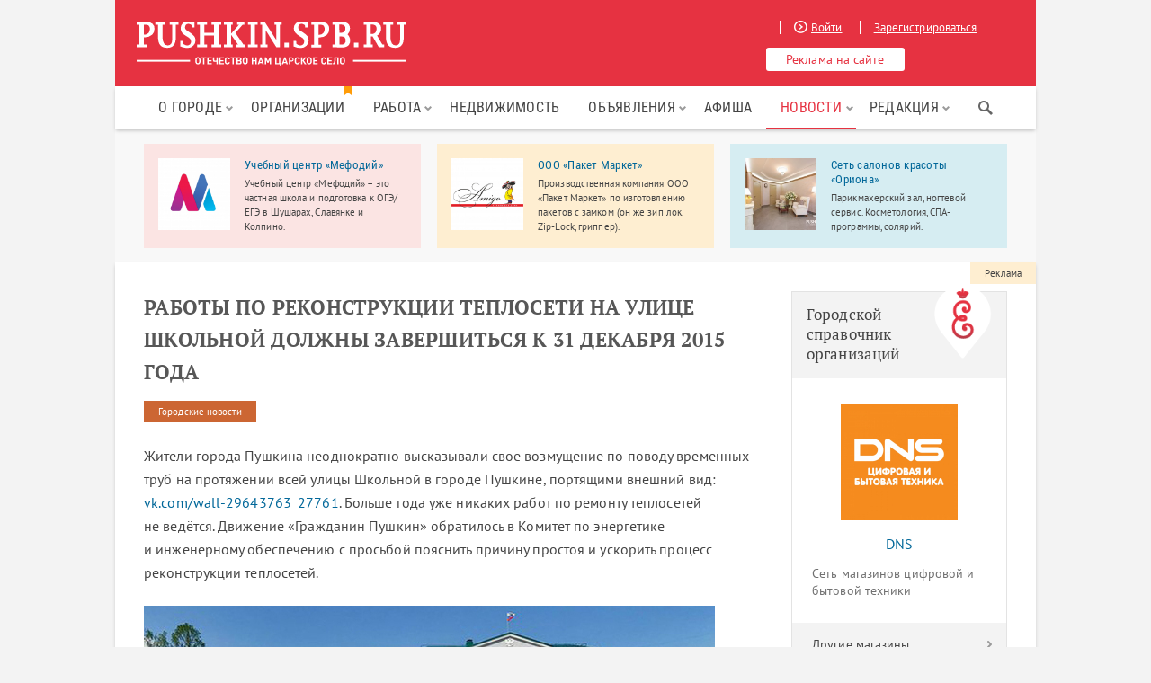

--- FILE ---
content_type: text/html; charset=utf-8
request_url: https://www.google.com/recaptcha/api2/anchor?ar=1&k=6Ld3_SgeAAAAAJlzJ2Nc_sC5qH9d6706BRuzftuV&co=aHR0cHM6Ly9wdXNoa2luLnNwYi5ydTo0NDM.&hl=ru&v=PoyoqOPhxBO7pBk68S4YbpHZ&size=normal&anchor-ms=20000&execute-ms=30000&cb=8njdeg220y3n
body_size: 49422
content:
<!DOCTYPE HTML><html dir="ltr" lang="ru"><head><meta http-equiv="Content-Type" content="text/html; charset=UTF-8">
<meta http-equiv="X-UA-Compatible" content="IE=edge">
<title>reCAPTCHA</title>
<style type="text/css">
/* cyrillic-ext */
@font-face {
  font-family: 'Roboto';
  font-style: normal;
  font-weight: 400;
  font-stretch: 100%;
  src: url(//fonts.gstatic.com/s/roboto/v48/KFO7CnqEu92Fr1ME7kSn66aGLdTylUAMa3GUBHMdazTgWw.woff2) format('woff2');
  unicode-range: U+0460-052F, U+1C80-1C8A, U+20B4, U+2DE0-2DFF, U+A640-A69F, U+FE2E-FE2F;
}
/* cyrillic */
@font-face {
  font-family: 'Roboto';
  font-style: normal;
  font-weight: 400;
  font-stretch: 100%;
  src: url(//fonts.gstatic.com/s/roboto/v48/KFO7CnqEu92Fr1ME7kSn66aGLdTylUAMa3iUBHMdazTgWw.woff2) format('woff2');
  unicode-range: U+0301, U+0400-045F, U+0490-0491, U+04B0-04B1, U+2116;
}
/* greek-ext */
@font-face {
  font-family: 'Roboto';
  font-style: normal;
  font-weight: 400;
  font-stretch: 100%;
  src: url(//fonts.gstatic.com/s/roboto/v48/KFO7CnqEu92Fr1ME7kSn66aGLdTylUAMa3CUBHMdazTgWw.woff2) format('woff2');
  unicode-range: U+1F00-1FFF;
}
/* greek */
@font-face {
  font-family: 'Roboto';
  font-style: normal;
  font-weight: 400;
  font-stretch: 100%;
  src: url(//fonts.gstatic.com/s/roboto/v48/KFO7CnqEu92Fr1ME7kSn66aGLdTylUAMa3-UBHMdazTgWw.woff2) format('woff2');
  unicode-range: U+0370-0377, U+037A-037F, U+0384-038A, U+038C, U+038E-03A1, U+03A3-03FF;
}
/* math */
@font-face {
  font-family: 'Roboto';
  font-style: normal;
  font-weight: 400;
  font-stretch: 100%;
  src: url(//fonts.gstatic.com/s/roboto/v48/KFO7CnqEu92Fr1ME7kSn66aGLdTylUAMawCUBHMdazTgWw.woff2) format('woff2');
  unicode-range: U+0302-0303, U+0305, U+0307-0308, U+0310, U+0312, U+0315, U+031A, U+0326-0327, U+032C, U+032F-0330, U+0332-0333, U+0338, U+033A, U+0346, U+034D, U+0391-03A1, U+03A3-03A9, U+03B1-03C9, U+03D1, U+03D5-03D6, U+03F0-03F1, U+03F4-03F5, U+2016-2017, U+2034-2038, U+203C, U+2040, U+2043, U+2047, U+2050, U+2057, U+205F, U+2070-2071, U+2074-208E, U+2090-209C, U+20D0-20DC, U+20E1, U+20E5-20EF, U+2100-2112, U+2114-2115, U+2117-2121, U+2123-214F, U+2190, U+2192, U+2194-21AE, U+21B0-21E5, U+21F1-21F2, U+21F4-2211, U+2213-2214, U+2216-22FF, U+2308-230B, U+2310, U+2319, U+231C-2321, U+2336-237A, U+237C, U+2395, U+239B-23B7, U+23D0, U+23DC-23E1, U+2474-2475, U+25AF, U+25B3, U+25B7, U+25BD, U+25C1, U+25CA, U+25CC, U+25FB, U+266D-266F, U+27C0-27FF, U+2900-2AFF, U+2B0E-2B11, U+2B30-2B4C, U+2BFE, U+3030, U+FF5B, U+FF5D, U+1D400-1D7FF, U+1EE00-1EEFF;
}
/* symbols */
@font-face {
  font-family: 'Roboto';
  font-style: normal;
  font-weight: 400;
  font-stretch: 100%;
  src: url(//fonts.gstatic.com/s/roboto/v48/KFO7CnqEu92Fr1ME7kSn66aGLdTylUAMaxKUBHMdazTgWw.woff2) format('woff2');
  unicode-range: U+0001-000C, U+000E-001F, U+007F-009F, U+20DD-20E0, U+20E2-20E4, U+2150-218F, U+2190, U+2192, U+2194-2199, U+21AF, U+21E6-21F0, U+21F3, U+2218-2219, U+2299, U+22C4-22C6, U+2300-243F, U+2440-244A, U+2460-24FF, U+25A0-27BF, U+2800-28FF, U+2921-2922, U+2981, U+29BF, U+29EB, U+2B00-2BFF, U+4DC0-4DFF, U+FFF9-FFFB, U+10140-1018E, U+10190-1019C, U+101A0, U+101D0-101FD, U+102E0-102FB, U+10E60-10E7E, U+1D2C0-1D2D3, U+1D2E0-1D37F, U+1F000-1F0FF, U+1F100-1F1AD, U+1F1E6-1F1FF, U+1F30D-1F30F, U+1F315, U+1F31C, U+1F31E, U+1F320-1F32C, U+1F336, U+1F378, U+1F37D, U+1F382, U+1F393-1F39F, U+1F3A7-1F3A8, U+1F3AC-1F3AF, U+1F3C2, U+1F3C4-1F3C6, U+1F3CA-1F3CE, U+1F3D4-1F3E0, U+1F3ED, U+1F3F1-1F3F3, U+1F3F5-1F3F7, U+1F408, U+1F415, U+1F41F, U+1F426, U+1F43F, U+1F441-1F442, U+1F444, U+1F446-1F449, U+1F44C-1F44E, U+1F453, U+1F46A, U+1F47D, U+1F4A3, U+1F4B0, U+1F4B3, U+1F4B9, U+1F4BB, U+1F4BF, U+1F4C8-1F4CB, U+1F4D6, U+1F4DA, U+1F4DF, U+1F4E3-1F4E6, U+1F4EA-1F4ED, U+1F4F7, U+1F4F9-1F4FB, U+1F4FD-1F4FE, U+1F503, U+1F507-1F50B, U+1F50D, U+1F512-1F513, U+1F53E-1F54A, U+1F54F-1F5FA, U+1F610, U+1F650-1F67F, U+1F687, U+1F68D, U+1F691, U+1F694, U+1F698, U+1F6AD, U+1F6B2, U+1F6B9-1F6BA, U+1F6BC, U+1F6C6-1F6CF, U+1F6D3-1F6D7, U+1F6E0-1F6EA, U+1F6F0-1F6F3, U+1F6F7-1F6FC, U+1F700-1F7FF, U+1F800-1F80B, U+1F810-1F847, U+1F850-1F859, U+1F860-1F887, U+1F890-1F8AD, U+1F8B0-1F8BB, U+1F8C0-1F8C1, U+1F900-1F90B, U+1F93B, U+1F946, U+1F984, U+1F996, U+1F9E9, U+1FA00-1FA6F, U+1FA70-1FA7C, U+1FA80-1FA89, U+1FA8F-1FAC6, U+1FACE-1FADC, U+1FADF-1FAE9, U+1FAF0-1FAF8, U+1FB00-1FBFF;
}
/* vietnamese */
@font-face {
  font-family: 'Roboto';
  font-style: normal;
  font-weight: 400;
  font-stretch: 100%;
  src: url(//fonts.gstatic.com/s/roboto/v48/KFO7CnqEu92Fr1ME7kSn66aGLdTylUAMa3OUBHMdazTgWw.woff2) format('woff2');
  unicode-range: U+0102-0103, U+0110-0111, U+0128-0129, U+0168-0169, U+01A0-01A1, U+01AF-01B0, U+0300-0301, U+0303-0304, U+0308-0309, U+0323, U+0329, U+1EA0-1EF9, U+20AB;
}
/* latin-ext */
@font-face {
  font-family: 'Roboto';
  font-style: normal;
  font-weight: 400;
  font-stretch: 100%;
  src: url(//fonts.gstatic.com/s/roboto/v48/KFO7CnqEu92Fr1ME7kSn66aGLdTylUAMa3KUBHMdazTgWw.woff2) format('woff2');
  unicode-range: U+0100-02BA, U+02BD-02C5, U+02C7-02CC, U+02CE-02D7, U+02DD-02FF, U+0304, U+0308, U+0329, U+1D00-1DBF, U+1E00-1E9F, U+1EF2-1EFF, U+2020, U+20A0-20AB, U+20AD-20C0, U+2113, U+2C60-2C7F, U+A720-A7FF;
}
/* latin */
@font-face {
  font-family: 'Roboto';
  font-style: normal;
  font-weight: 400;
  font-stretch: 100%;
  src: url(//fonts.gstatic.com/s/roboto/v48/KFO7CnqEu92Fr1ME7kSn66aGLdTylUAMa3yUBHMdazQ.woff2) format('woff2');
  unicode-range: U+0000-00FF, U+0131, U+0152-0153, U+02BB-02BC, U+02C6, U+02DA, U+02DC, U+0304, U+0308, U+0329, U+2000-206F, U+20AC, U+2122, U+2191, U+2193, U+2212, U+2215, U+FEFF, U+FFFD;
}
/* cyrillic-ext */
@font-face {
  font-family: 'Roboto';
  font-style: normal;
  font-weight: 500;
  font-stretch: 100%;
  src: url(//fonts.gstatic.com/s/roboto/v48/KFO7CnqEu92Fr1ME7kSn66aGLdTylUAMa3GUBHMdazTgWw.woff2) format('woff2');
  unicode-range: U+0460-052F, U+1C80-1C8A, U+20B4, U+2DE0-2DFF, U+A640-A69F, U+FE2E-FE2F;
}
/* cyrillic */
@font-face {
  font-family: 'Roboto';
  font-style: normal;
  font-weight: 500;
  font-stretch: 100%;
  src: url(//fonts.gstatic.com/s/roboto/v48/KFO7CnqEu92Fr1ME7kSn66aGLdTylUAMa3iUBHMdazTgWw.woff2) format('woff2');
  unicode-range: U+0301, U+0400-045F, U+0490-0491, U+04B0-04B1, U+2116;
}
/* greek-ext */
@font-face {
  font-family: 'Roboto';
  font-style: normal;
  font-weight: 500;
  font-stretch: 100%;
  src: url(//fonts.gstatic.com/s/roboto/v48/KFO7CnqEu92Fr1ME7kSn66aGLdTylUAMa3CUBHMdazTgWw.woff2) format('woff2');
  unicode-range: U+1F00-1FFF;
}
/* greek */
@font-face {
  font-family: 'Roboto';
  font-style: normal;
  font-weight: 500;
  font-stretch: 100%;
  src: url(//fonts.gstatic.com/s/roboto/v48/KFO7CnqEu92Fr1ME7kSn66aGLdTylUAMa3-UBHMdazTgWw.woff2) format('woff2');
  unicode-range: U+0370-0377, U+037A-037F, U+0384-038A, U+038C, U+038E-03A1, U+03A3-03FF;
}
/* math */
@font-face {
  font-family: 'Roboto';
  font-style: normal;
  font-weight: 500;
  font-stretch: 100%;
  src: url(//fonts.gstatic.com/s/roboto/v48/KFO7CnqEu92Fr1ME7kSn66aGLdTylUAMawCUBHMdazTgWw.woff2) format('woff2');
  unicode-range: U+0302-0303, U+0305, U+0307-0308, U+0310, U+0312, U+0315, U+031A, U+0326-0327, U+032C, U+032F-0330, U+0332-0333, U+0338, U+033A, U+0346, U+034D, U+0391-03A1, U+03A3-03A9, U+03B1-03C9, U+03D1, U+03D5-03D6, U+03F0-03F1, U+03F4-03F5, U+2016-2017, U+2034-2038, U+203C, U+2040, U+2043, U+2047, U+2050, U+2057, U+205F, U+2070-2071, U+2074-208E, U+2090-209C, U+20D0-20DC, U+20E1, U+20E5-20EF, U+2100-2112, U+2114-2115, U+2117-2121, U+2123-214F, U+2190, U+2192, U+2194-21AE, U+21B0-21E5, U+21F1-21F2, U+21F4-2211, U+2213-2214, U+2216-22FF, U+2308-230B, U+2310, U+2319, U+231C-2321, U+2336-237A, U+237C, U+2395, U+239B-23B7, U+23D0, U+23DC-23E1, U+2474-2475, U+25AF, U+25B3, U+25B7, U+25BD, U+25C1, U+25CA, U+25CC, U+25FB, U+266D-266F, U+27C0-27FF, U+2900-2AFF, U+2B0E-2B11, U+2B30-2B4C, U+2BFE, U+3030, U+FF5B, U+FF5D, U+1D400-1D7FF, U+1EE00-1EEFF;
}
/* symbols */
@font-face {
  font-family: 'Roboto';
  font-style: normal;
  font-weight: 500;
  font-stretch: 100%;
  src: url(//fonts.gstatic.com/s/roboto/v48/KFO7CnqEu92Fr1ME7kSn66aGLdTylUAMaxKUBHMdazTgWw.woff2) format('woff2');
  unicode-range: U+0001-000C, U+000E-001F, U+007F-009F, U+20DD-20E0, U+20E2-20E4, U+2150-218F, U+2190, U+2192, U+2194-2199, U+21AF, U+21E6-21F0, U+21F3, U+2218-2219, U+2299, U+22C4-22C6, U+2300-243F, U+2440-244A, U+2460-24FF, U+25A0-27BF, U+2800-28FF, U+2921-2922, U+2981, U+29BF, U+29EB, U+2B00-2BFF, U+4DC0-4DFF, U+FFF9-FFFB, U+10140-1018E, U+10190-1019C, U+101A0, U+101D0-101FD, U+102E0-102FB, U+10E60-10E7E, U+1D2C0-1D2D3, U+1D2E0-1D37F, U+1F000-1F0FF, U+1F100-1F1AD, U+1F1E6-1F1FF, U+1F30D-1F30F, U+1F315, U+1F31C, U+1F31E, U+1F320-1F32C, U+1F336, U+1F378, U+1F37D, U+1F382, U+1F393-1F39F, U+1F3A7-1F3A8, U+1F3AC-1F3AF, U+1F3C2, U+1F3C4-1F3C6, U+1F3CA-1F3CE, U+1F3D4-1F3E0, U+1F3ED, U+1F3F1-1F3F3, U+1F3F5-1F3F7, U+1F408, U+1F415, U+1F41F, U+1F426, U+1F43F, U+1F441-1F442, U+1F444, U+1F446-1F449, U+1F44C-1F44E, U+1F453, U+1F46A, U+1F47D, U+1F4A3, U+1F4B0, U+1F4B3, U+1F4B9, U+1F4BB, U+1F4BF, U+1F4C8-1F4CB, U+1F4D6, U+1F4DA, U+1F4DF, U+1F4E3-1F4E6, U+1F4EA-1F4ED, U+1F4F7, U+1F4F9-1F4FB, U+1F4FD-1F4FE, U+1F503, U+1F507-1F50B, U+1F50D, U+1F512-1F513, U+1F53E-1F54A, U+1F54F-1F5FA, U+1F610, U+1F650-1F67F, U+1F687, U+1F68D, U+1F691, U+1F694, U+1F698, U+1F6AD, U+1F6B2, U+1F6B9-1F6BA, U+1F6BC, U+1F6C6-1F6CF, U+1F6D3-1F6D7, U+1F6E0-1F6EA, U+1F6F0-1F6F3, U+1F6F7-1F6FC, U+1F700-1F7FF, U+1F800-1F80B, U+1F810-1F847, U+1F850-1F859, U+1F860-1F887, U+1F890-1F8AD, U+1F8B0-1F8BB, U+1F8C0-1F8C1, U+1F900-1F90B, U+1F93B, U+1F946, U+1F984, U+1F996, U+1F9E9, U+1FA00-1FA6F, U+1FA70-1FA7C, U+1FA80-1FA89, U+1FA8F-1FAC6, U+1FACE-1FADC, U+1FADF-1FAE9, U+1FAF0-1FAF8, U+1FB00-1FBFF;
}
/* vietnamese */
@font-face {
  font-family: 'Roboto';
  font-style: normal;
  font-weight: 500;
  font-stretch: 100%;
  src: url(//fonts.gstatic.com/s/roboto/v48/KFO7CnqEu92Fr1ME7kSn66aGLdTylUAMa3OUBHMdazTgWw.woff2) format('woff2');
  unicode-range: U+0102-0103, U+0110-0111, U+0128-0129, U+0168-0169, U+01A0-01A1, U+01AF-01B0, U+0300-0301, U+0303-0304, U+0308-0309, U+0323, U+0329, U+1EA0-1EF9, U+20AB;
}
/* latin-ext */
@font-face {
  font-family: 'Roboto';
  font-style: normal;
  font-weight: 500;
  font-stretch: 100%;
  src: url(//fonts.gstatic.com/s/roboto/v48/KFO7CnqEu92Fr1ME7kSn66aGLdTylUAMa3KUBHMdazTgWw.woff2) format('woff2');
  unicode-range: U+0100-02BA, U+02BD-02C5, U+02C7-02CC, U+02CE-02D7, U+02DD-02FF, U+0304, U+0308, U+0329, U+1D00-1DBF, U+1E00-1E9F, U+1EF2-1EFF, U+2020, U+20A0-20AB, U+20AD-20C0, U+2113, U+2C60-2C7F, U+A720-A7FF;
}
/* latin */
@font-face {
  font-family: 'Roboto';
  font-style: normal;
  font-weight: 500;
  font-stretch: 100%;
  src: url(//fonts.gstatic.com/s/roboto/v48/KFO7CnqEu92Fr1ME7kSn66aGLdTylUAMa3yUBHMdazQ.woff2) format('woff2');
  unicode-range: U+0000-00FF, U+0131, U+0152-0153, U+02BB-02BC, U+02C6, U+02DA, U+02DC, U+0304, U+0308, U+0329, U+2000-206F, U+20AC, U+2122, U+2191, U+2193, U+2212, U+2215, U+FEFF, U+FFFD;
}
/* cyrillic-ext */
@font-face {
  font-family: 'Roboto';
  font-style: normal;
  font-weight: 900;
  font-stretch: 100%;
  src: url(//fonts.gstatic.com/s/roboto/v48/KFO7CnqEu92Fr1ME7kSn66aGLdTylUAMa3GUBHMdazTgWw.woff2) format('woff2');
  unicode-range: U+0460-052F, U+1C80-1C8A, U+20B4, U+2DE0-2DFF, U+A640-A69F, U+FE2E-FE2F;
}
/* cyrillic */
@font-face {
  font-family: 'Roboto';
  font-style: normal;
  font-weight: 900;
  font-stretch: 100%;
  src: url(//fonts.gstatic.com/s/roboto/v48/KFO7CnqEu92Fr1ME7kSn66aGLdTylUAMa3iUBHMdazTgWw.woff2) format('woff2');
  unicode-range: U+0301, U+0400-045F, U+0490-0491, U+04B0-04B1, U+2116;
}
/* greek-ext */
@font-face {
  font-family: 'Roboto';
  font-style: normal;
  font-weight: 900;
  font-stretch: 100%;
  src: url(//fonts.gstatic.com/s/roboto/v48/KFO7CnqEu92Fr1ME7kSn66aGLdTylUAMa3CUBHMdazTgWw.woff2) format('woff2');
  unicode-range: U+1F00-1FFF;
}
/* greek */
@font-face {
  font-family: 'Roboto';
  font-style: normal;
  font-weight: 900;
  font-stretch: 100%;
  src: url(//fonts.gstatic.com/s/roboto/v48/KFO7CnqEu92Fr1ME7kSn66aGLdTylUAMa3-UBHMdazTgWw.woff2) format('woff2');
  unicode-range: U+0370-0377, U+037A-037F, U+0384-038A, U+038C, U+038E-03A1, U+03A3-03FF;
}
/* math */
@font-face {
  font-family: 'Roboto';
  font-style: normal;
  font-weight: 900;
  font-stretch: 100%;
  src: url(//fonts.gstatic.com/s/roboto/v48/KFO7CnqEu92Fr1ME7kSn66aGLdTylUAMawCUBHMdazTgWw.woff2) format('woff2');
  unicode-range: U+0302-0303, U+0305, U+0307-0308, U+0310, U+0312, U+0315, U+031A, U+0326-0327, U+032C, U+032F-0330, U+0332-0333, U+0338, U+033A, U+0346, U+034D, U+0391-03A1, U+03A3-03A9, U+03B1-03C9, U+03D1, U+03D5-03D6, U+03F0-03F1, U+03F4-03F5, U+2016-2017, U+2034-2038, U+203C, U+2040, U+2043, U+2047, U+2050, U+2057, U+205F, U+2070-2071, U+2074-208E, U+2090-209C, U+20D0-20DC, U+20E1, U+20E5-20EF, U+2100-2112, U+2114-2115, U+2117-2121, U+2123-214F, U+2190, U+2192, U+2194-21AE, U+21B0-21E5, U+21F1-21F2, U+21F4-2211, U+2213-2214, U+2216-22FF, U+2308-230B, U+2310, U+2319, U+231C-2321, U+2336-237A, U+237C, U+2395, U+239B-23B7, U+23D0, U+23DC-23E1, U+2474-2475, U+25AF, U+25B3, U+25B7, U+25BD, U+25C1, U+25CA, U+25CC, U+25FB, U+266D-266F, U+27C0-27FF, U+2900-2AFF, U+2B0E-2B11, U+2B30-2B4C, U+2BFE, U+3030, U+FF5B, U+FF5D, U+1D400-1D7FF, U+1EE00-1EEFF;
}
/* symbols */
@font-face {
  font-family: 'Roboto';
  font-style: normal;
  font-weight: 900;
  font-stretch: 100%;
  src: url(//fonts.gstatic.com/s/roboto/v48/KFO7CnqEu92Fr1ME7kSn66aGLdTylUAMaxKUBHMdazTgWw.woff2) format('woff2');
  unicode-range: U+0001-000C, U+000E-001F, U+007F-009F, U+20DD-20E0, U+20E2-20E4, U+2150-218F, U+2190, U+2192, U+2194-2199, U+21AF, U+21E6-21F0, U+21F3, U+2218-2219, U+2299, U+22C4-22C6, U+2300-243F, U+2440-244A, U+2460-24FF, U+25A0-27BF, U+2800-28FF, U+2921-2922, U+2981, U+29BF, U+29EB, U+2B00-2BFF, U+4DC0-4DFF, U+FFF9-FFFB, U+10140-1018E, U+10190-1019C, U+101A0, U+101D0-101FD, U+102E0-102FB, U+10E60-10E7E, U+1D2C0-1D2D3, U+1D2E0-1D37F, U+1F000-1F0FF, U+1F100-1F1AD, U+1F1E6-1F1FF, U+1F30D-1F30F, U+1F315, U+1F31C, U+1F31E, U+1F320-1F32C, U+1F336, U+1F378, U+1F37D, U+1F382, U+1F393-1F39F, U+1F3A7-1F3A8, U+1F3AC-1F3AF, U+1F3C2, U+1F3C4-1F3C6, U+1F3CA-1F3CE, U+1F3D4-1F3E0, U+1F3ED, U+1F3F1-1F3F3, U+1F3F5-1F3F7, U+1F408, U+1F415, U+1F41F, U+1F426, U+1F43F, U+1F441-1F442, U+1F444, U+1F446-1F449, U+1F44C-1F44E, U+1F453, U+1F46A, U+1F47D, U+1F4A3, U+1F4B0, U+1F4B3, U+1F4B9, U+1F4BB, U+1F4BF, U+1F4C8-1F4CB, U+1F4D6, U+1F4DA, U+1F4DF, U+1F4E3-1F4E6, U+1F4EA-1F4ED, U+1F4F7, U+1F4F9-1F4FB, U+1F4FD-1F4FE, U+1F503, U+1F507-1F50B, U+1F50D, U+1F512-1F513, U+1F53E-1F54A, U+1F54F-1F5FA, U+1F610, U+1F650-1F67F, U+1F687, U+1F68D, U+1F691, U+1F694, U+1F698, U+1F6AD, U+1F6B2, U+1F6B9-1F6BA, U+1F6BC, U+1F6C6-1F6CF, U+1F6D3-1F6D7, U+1F6E0-1F6EA, U+1F6F0-1F6F3, U+1F6F7-1F6FC, U+1F700-1F7FF, U+1F800-1F80B, U+1F810-1F847, U+1F850-1F859, U+1F860-1F887, U+1F890-1F8AD, U+1F8B0-1F8BB, U+1F8C0-1F8C1, U+1F900-1F90B, U+1F93B, U+1F946, U+1F984, U+1F996, U+1F9E9, U+1FA00-1FA6F, U+1FA70-1FA7C, U+1FA80-1FA89, U+1FA8F-1FAC6, U+1FACE-1FADC, U+1FADF-1FAE9, U+1FAF0-1FAF8, U+1FB00-1FBFF;
}
/* vietnamese */
@font-face {
  font-family: 'Roboto';
  font-style: normal;
  font-weight: 900;
  font-stretch: 100%;
  src: url(//fonts.gstatic.com/s/roboto/v48/KFO7CnqEu92Fr1ME7kSn66aGLdTylUAMa3OUBHMdazTgWw.woff2) format('woff2');
  unicode-range: U+0102-0103, U+0110-0111, U+0128-0129, U+0168-0169, U+01A0-01A1, U+01AF-01B0, U+0300-0301, U+0303-0304, U+0308-0309, U+0323, U+0329, U+1EA0-1EF9, U+20AB;
}
/* latin-ext */
@font-face {
  font-family: 'Roboto';
  font-style: normal;
  font-weight: 900;
  font-stretch: 100%;
  src: url(//fonts.gstatic.com/s/roboto/v48/KFO7CnqEu92Fr1ME7kSn66aGLdTylUAMa3KUBHMdazTgWw.woff2) format('woff2');
  unicode-range: U+0100-02BA, U+02BD-02C5, U+02C7-02CC, U+02CE-02D7, U+02DD-02FF, U+0304, U+0308, U+0329, U+1D00-1DBF, U+1E00-1E9F, U+1EF2-1EFF, U+2020, U+20A0-20AB, U+20AD-20C0, U+2113, U+2C60-2C7F, U+A720-A7FF;
}
/* latin */
@font-face {
  font-family: 'Roboto';
  font-style: normal;
  font-weight: 900;
  font-stretch: 100%;
  src: url(//fonts.gstatic.com/s/roboto/v48/KFO7CnqEu92Fr1ME7kSn66aGLdTylUAMa3yUBHMdazQ.woff2) format('woff2');
  unicode-range: U+0000-00FF, U+0131, U+0152-0153, U+02BB-02BC, U+02C6, U+02DA, U+02DC, U+0304, U+0308, U+0329, U+2000-206F, U+20AC, U+2122, U+2191, U+2193, U+2212, U+2215, U+FEFF, U+FFFD;
}

</style>
<link rel="stylesheet" type="text/css" href="https://www.gstatic.com/recaptcha/releases/PoyoqOPhxBO7pBk68S4YbpHZ/styles__ltr.css">
<script nonce="FeLEzuu_-05RlKjtaOu5pg" type="text/javascript">window['__recaptcha_api'] = 'https://www.google.com/recaptcha/api2/';</script>
<script type="text/javascript" src="https://www.gstatic.com/recaptcha/releases/PoyoqOPhxBO7pBk68S4YbpHZ/recaptcha__ru.js" nonce="FeLEzuu_-05RlKjtaOu5pg">
      
    </script></head>
<body><div id="rc-anchor-alert" class="rc-anchor-alert"></div>
<input type="hidden" id="recaptcha-token" value="[base64]">
<script type="text/javascript" nonce="FeLEzuu_-05RlKjtaOu5pg">
      recaptcha.anchor.Main.init("[\x22ainput\x22,[\x22bgdata\x22,\x22\x22,\[base64]/[base64]/[base64]/ZyhXLGgpOnEoW04sMjEsbF0sVywwKSxoKSxmYWxzZSxmYWxzZSl9Y2F0Y2goayl7RygzNTgsVyk/[base64]/[base64]/[base64]/[base64]/[base64]/[base64]/[base64]/bmV3IEJbT10oRFswXSk6dz09Mj9uZXcgQltPXShEWzBdLERbMV0pOnc9PTM/bmV3IEJbT10oRFswXSxEWzFdLERbMl0pOnc9PTQ/[base64]/[base64]/[base64]/[base64]/[base64]\\u003d\x22,\[base64]\x22,\x22w6Ziw44Cw6rDsTbCiCM7wokpdiDDrcK+Gw7DoMKlDh3Cr8OEb8KeSRzDg8K+w6HCjWk5M8O0w6/CoR85w5ZxwrjDgAQRw5o8dQlofcOWwrlDw5Adw50rA2hBw78+wql4VGgWF8O0w6TDkmBew4lgfQgcZHXDvMKjw4t+e8OTF8OlMcORB8KWwrHChwcHw4nCkcKlNMKDw6FBGsOjXyloEENwwqR0wrJXAMO7J2HDpRwFGcOfwq/DmcKuw7I/[base64]/CgllHcGZ9QMOeG3N6VH/DiX7Cv8ODwoTClcOWMXXCi0HCgQMiXwzCtsOMw7l8w5FBwr5TwpRqYBPCmmbDnsOSWcONKcKLQSApwpPCsGkHw6fCumrCrsKeScOEMyLCpMO3wqnDtcKmw7wfw6rCpsOnwp7Ck1hKwpNTHV/DrsKyw6DCmsOEUCMtPQQ2wpwnRcKnwqZFBMO5wp/[base64]/CtMOAa2EvBhTChGocw7bCpy5/[base64]/CqVLCtcOHNUxYfcOEP8KVFHR+fnjCp8OudMK8w4EFEcOGwoBKwrBfwodFTcKXwoHCkMOfwrMoFsKicsOXRT/Dp8KGwqfDtMKYwprCiFocI8KXwpfCllYdw6TDoMOqJ8OLwrrCv8OlY25sw7zCp2MqwozCpsKyX10+FcOYYhbDvMO7wr3DuQl/GMK8Dl3Dk8KWcSIMa8KnQkNlwr3Cgk8kw5dIAFjDi8KFwpDDkcOow4rDnsOfWMO5w4HCksKiX8Ofw5PDhsKowoDDhQM+KMOAwqPDkcOvw68OOQAJVsOBw43DrBJaw6t/wqPCrkNPwojDtnzCtMKOw5XDs8KcwrnCucKNQcO9FcKzAcOMw51rwrtFw4BRw4PCscOzw4cSS8KqEkvDow/CnDfDn8KxwrzDvlTCkMKhUQUuRBvClhnDt8OYOcKVenvClcKQPHkOBcOYe3XCgsKPHMOjw7Fpa2o3w6rDrMKTw7nCozg/w4DDkcKjA8KJE8K1dRHDgEFRATrDnmPChBTDmikiwqxKD8KJw5BsOcO4W8OnL8OWwoJmHmLDp8KQw4Z9AcOfwoFGw47Clwpbw6HDjw9acSBRJRPCj8KRw69mwpnDucKXw4pJw7HDmnx8w7ImdMKPWcO7UMKEwrXCvMK/UUbClhk2w40HwpIgwq4ow5lxHsOpw6zCpRcGK8OrIkzDlsKsdCDDqGQ5T3jDhhvDrVjDnMK1wqpZwoBOGDLDshU4woLChMKiw7lMTsKeSyjDlAXCmsOHw48WWcOOw6FvQ8K/wrDCpMKFw73DksKYwq9rw6IGd8OKwrckwp3ClRBtQsOPw5DCn3tdwqzCicOBAD9Ew6FfwqXCvsKpw4snIMKtwpYDwqfDrsO1CcK7GMOsw5geWRPCnMOHw5V6BSrDnC/[base64]/[base64]/DmHXDpl8Xw4PDuMOAfsOIG8OJw7BBw4cOVsKCA2wGw6IjKDjDvcK2w7N4BMOzwo7DsWtuB8OPwrvDn8OVw5rDiQ8FdMKuUcKOwp08PBA4w5wewqHDmcKpwqgeSiPChFjDh8KHw5d9wqdcwqPCjBFXHsO7bRRvw7XDgX/Di8OKw4dwwpLCjcOqGmFROsO9wpnDpMKZA8Oew6NDw78qwp1tB8Ovw4nCqsOXw4/CksOCwowCL8OXFUjCmxpqwpgUw69JBcKIMS5+ACzCl8KODSJtHG1YwoQYw4bCiBPCmyhCwp8+FcO3bMOqwpFlSMOGNkk/woXDiMOyfsOrwpHDgWJbLsKDw6zCgsKsVSbDp8OWQcOew7rDssK5KMOAX8OxwoTDkEA5w6c2wozDiF9pUcOCSQlOw4jCk3DChcKSW8KIc8KlwpXDgMKITsKPw7jDmsOlwpEWfkIKwobCtMKDw6pRPMOLecKhwoxGesK7wrQJw4/CkcOVVcOZw5rDoMOgDFPDoiPDocKSw4HDt8K0THNQL8OMfsOHwpIkwqISIG8ZUxhcwrHCi1XCnMOjWTXDjhHCvGIqDlnDmzcXI8K5Y8OXPD7CrATDnMKGw7gnwpcdWRzDo8Kswpc4OFrDuwrCslEkIsOhwp/ChiRvw7fDmsOGJg9qw7XCmMKmEA7ClG0Lw4dddcKKL8KSw4zDh27DosKtwqTClsOuwpdaS8Omwp3CmBcWw4fDrcO/Ui/CmQofQCLDlnzDiMOZw5NAfj3CjETCr8ObwoA5wp/CjyDDlShewpPDuyXDhsKQB1Z7RDTCuGTDgMKnw73ChcKLQU7CrHnDisOucMOgw6TCsENXwpAAMsKuQRFrfcOGw6Uiw77Dj38BcMK1PklQw4nDicO/wp7CrsKgw4TCqMKIw411C8Kww4kuwpnClsK4RXIlw4DCmcKtwo/CusKsXsKww6UJGFNmw5tLwp1ROUlbw6I+CcK7wqQIKQ7DpARMVHvChMKBw77DgMOuw5paP17CugTCtiXDkcODBAfCpSrCtsKPw75Cw7jDssKJQ8K0wqoZPxd9wq/Dv8KvZQRFccObO8ORB1bCscO0w4dqDsOWCDUQw5bChMOtacO3w5/ChmXCj1YtRCUkZ0nDrcKBwpXDr0IeeMK/[base64]/ECIFP8OpHsOra8KNwrVyw5VkNxAjwoXDoVlNwpALw4fCtzYxwpvCmcONwoHCqjtbVh5mWgzCvsOgLh4xwqh4b8OJw7YDeMOnLMOew4DDniTDo8OTw5nDsTItwoXDoA/Ci8K6f8O1w6bCixJvw7NjAMOdw5h3AhrCgUZWdsObwpvDq8KPw53ClBhSwownPw3DhTPCsXbDusOQZUEdwq/DksOcw4PDi8KfwonCocOMAlbCjMKSw5jDuFITwqTCrVHDqMOpZ8K7wpLCl8OuWxrDqgfCgcKEDsKQwoDCjHlew57Cu8OiwqdfHcKOE2vDqsKjPn9VwpjDiANgR8OswrFdfcKSw5pVwpZTw6YnwrcBWsOlw7rCqsK9wp/DsMKHd2/DgGjCjk/CsjNtwrfCpg8GV8KQw71Cb8KkWQs6AhZgIcOQwq3DqMKcw5TCu8O3VMOxRF0xbMKdXGZOwrfDhMKNwp7DjcOTw6kvw4htEMO7wqzDlgXDqGcrw7xUw49UwqXCpnUlDk1gw55bw7PCoMK3ZVItW8OJw5kcMFhAwqNRwoEUL30owoTCgEnDshUYUcKxNg/CmsOgHGhQCGDDuMOSwq/CswsRccO4w5zCi2NTT3HDjQ/Dh184wpYtDsKTw4jCmcK3PCFMw67CjjvCqDdMwogtw7LClmE4TDIwwpnClMKaBMKDPDnConLDvsKYwoDDkl58FMKOSV3CkQ/[base64]/CmWXDosOxGcOqWS4DUsK9QcORH2PDpg/[base64]/Xj7DrcKrw4FZVsKjUh7Cl8Orwq/DhMONfyjClAITVsK7w6/[base64]/[base64]/Cj03Clk0jw73DvEsXbHgOC8OlYsKzw4fDlsOABMOMwrMpNsOcwpPDtcKkw67DrMKewrfCoCXCgj7CumddJ17DsS/[base64]/CvGHDkEzDnU7DhnkPw4d8ZMKDX2DDoUAseWAkH8KJwoDCtgN3w6fDjsOvw43DrHFbOB8Ww47DtALDtQMjGCZcWMOdwqgUc8Omw4bDmwcUGMOswrbCscKAfMOSG8Ojw59KdcOGGA1wYsO9w7vDg8KpwrV6w4czUm/CnQjDicKRw7TDj8OhKDlZRX4LF23CnhTCnDzCj1ZCwpvDlW/CtA7Dg8Kew5UEw4UGblgeOMOuw4/ClB0kwrfDvzUbwpLDoEYPw5ZSwoFQw7cCwp7Cu8OBIsK5wq5jelZDw4nDmVrCg8KAUW5jwprDp0ghO8OcFwUzRxxLIcKKw6DCvcOZIMKewpfDhELDoDjCsXU1worCqn/Di13DqsKJW3kkwrDDhwXDlznCk8KvTylpXcK0w7V1cxbDk8KLw7fCi8KJUcK2wrUcWy42YAfCoB/CvMOlMMKgf0TCnH9RNsKpwpxpw7RbwprCsMKtwr3CtsKHJcO4UQ3Dt8OowrzCiXY+wr0ZWMKJw4cMe8OjEg3DsnLCtHU0EcKFKnTDqMKQw6nCkhfDpHnClsKzZDIbwpTCmwrCvXLCkg53KsOXZsO3LE7DosK2w7LDp8KjZB/CnGUyBsOLEcODwrx9w6nCuMOhMsKnwrfCjCPCpwfCqW4UDMO6VCkxw6zCmgVAVMO5wqfCkkHDsCMhw7d0wqBjJE7CrBLDrEzDoSnDll3DgSfCpcOzwowIw5VQw4DDkj5vwotiwpbCtlXCjsKbw5/DuMOuOsOzwrtGJR5pwpbCp8O4w5hzw7DDrMKNOQDCuQ7Di2LCncO9LcOtw5RwwrJwwrtpw6Ujw4gSw7TDn8KEcMOkwr/[base64]/[base64]/anXChhHDvMKWw6UDwqzDlyLChR4kwrvDgRgeDUAYw5k0wpzDv8Kzw7IRw5pDRMOzd3FFJA9YNlbCtsKrw7xLwoImw5HDm8OqN8KjfsKQBmPCrmfDtcKhRz4gGUB7w5JsN1jCkMK0ZcK5worDnXTCgMOcwqnDssKMwpLCqj/[base64]/CsWYEwqfDrWIcUsOQwrVyw6zDnk3Cr1IQwrTCrMK/[base64]/KMOjwqx3w5c4XwzDrcK9wrPCg3MfZyvDrcODacKKw6l1wpfCpkkaDcOoI8KRQGzCmUAsMGHDgnnCv8O8wpc/McK9R8KdwoVMIcKuGcOgw5nCn3HCrcOZw4ovP8K2EAptPcK0w7/DpMOqw67CkgBdw5pFw47CsSI+awF3wo3CjznDvVETNQwEKQ5uw7jDlDpMDA4JdcKnw7wkw73CisOVRcKxwpRuAcKZLMKlSV9Mw4/DoCjDtcK7wpDCnXfDpUnCtD4Nbg4sfFNsV8Krw6R7wpJbNAgkw5LCmBV+w5vCvHs3wq4GJUnCkXg9w4fCi8Kvw5xIDmXCslvDqsKJN8K2w7PDsnwyLcKYwovDrcKlD1wkwo/[base64]/w7LDnMOJEAhRw7bDncKvw5pMasO4w4vCrAbCoMO6w6sIwojDiMKSwrLCp8KAw5fDhcOlw5kTwo/[base64]/[base64]/DucOgfDlRw5R+w7Zcw7vCj8Klw5XDqsOWQQdOwpYxwq0fOzLDusO8w7ABwoA7woFBdUHDtcKscHQ/FA/Dq8OEKMOGw7PDhcObdcOlw4oJIMO9wrkKw6zCv8KvVWJewpMyw6x6w7s6w7bDo8OOb8Olw5NlJFPDp0gdw7VIaA0aw65xw5nDpcK6w6TDrcKZwr8Qwp5NT0bCosKvw5TDhUzCusKmT8KPw4jCg8O4V8KfScOZaBPCosKBW37Cg8K0P8OYZnzCosO5a8Kfw5V6QMKlw5/CkW9TwpkYYBM+wp/[base64]/DnR/CjsKlwoNnwrTDly7CrCA6w5IpE8KHw4nDkm/[base64]/DlGIXFmlQWivClWfDqjRWwq8QE3fCuB/DqUMGPMOEw6HDgjLChcO+aUxsw516RU1Mw4vDr8OAw4V6wr1Zw7xGw73DghUXVF/CjVZ9V8K4McKGwpXCuhDCpjLClAQgYcKpwqVSMT3CjsKEwo/ChzHCkcOXw4rDkmRKDj7ChR/[base64]/DmkhpwrrCvy3Dl8OswrzDmcOlw6vCrsKrwqZCecKfAgzDtcOUE8KkJsKgw7gZwpPDvCsAw7XCk1NQwpzDqGN0Iz3CjUvDsMKHwrLDuMKsw4J9Ly4Uw4XDvsKieMK/w4Ndwp/CksOBw6HCo8O2FcKlw4LCrh5+w6cofRwmw50iQcOPAThLwqADwqDCsjksw7TCmsOWEiE6el/DlzHCt8Ocw7DCi8KLwpJMG1ZgwqXDkgHDnMKjd2RAwoPCtsOxw58yNUAWw43Cmn3Cg8KMw45yH8KUH8KZwoDDli/Dq8OKwodYwo4HKsOYw70/dMK9w6DCt8K9wq3CtE/[base64]/KmzDnCTDtsOyw57CgHsibcOvw5kpw48Qwr4ATyFLOTAYw4bDhQIGL8K4wqllwqc6wq/CtMKqwo7Cq38Twp4UwoYfNVQxwo1qwoVcwozDlhc3w5HCscO/wr9UJcOOecOOwogMw5/CrjfDs8KSw5bCucK5wpIhYMO8w54vW8O2wo/Cg8KhwrRARMK9wohtwoHCtjbDoMK5woVSPMKuWCV/wr/DkcO9X8KfewRYcMK3wo9cZ8KOJ8Kpw49bdDoWJ8KmBMK1wqwgNMOZXcK0wq1Ow7jCgx/DrsKBw4PCvCTDuMO3UR3Co8K+TsK0McORw6/[base64]/wrvCsMKaw4LDljNFaDnClQZ/EsK2bHXCvwDDsnDCisKZV8O/w7nCqMO7XMOrdWvChMOiwqRiw6QaecKmwqDCogLDqsKCbhEOw5I9wp3CgjzDiQTCvRcrw6VOET3CiMOPwoPDmsK7YcOywrbCuAfDihJNfyLCgh0yL2Jdwp/CucO8IcKiwrIswq7ChmTClMKbQXTCqcOTw5PCml4uwotawoPClDDDlsOxwpJawoBoWV3DvQfCn8OEw44+woTCscK/[base64]/CksO1w5lMwovDuMORw4nCvMOgGFZrE8KTwqd5w4zDhVJ+eWvDlXELDsOKw4HDrsKcw7gxX8KCEsOMccKEw4DChwNoBcOZw43DrnvDrsOKZgQWwqPDozIjB8OKVkXCtsO5w6s+wpFtwr3DugVrw4DCoMO2w6bDnjl2wrbCkcOQLl5uwr/CiMKabMKSwqBHXX0kw700w6/[base64]/Ch8KYCQJ9Ek1tDDLDq0x3w4/DocKAOMOWdcK4QWINw7Q5wqfDi8O5wpt4KMOtwrpSZcODw7sGw681OxwEw5HCl8OMwrDCucKueMO/[base64]/CqMO4OMOlwo3DjcOBw5rDry5/cMORRS3Dp8Oxw5Qkw4zDu8OmPsKpazXDkAnDiUhHwr7CucK3w4AWBTA6ZsOmaFzCr8OnwrXDuHQ3VMOkTzzDsFhpw4HCmMK0QR7DlXB4w6rCsATCgG51GU/[base64]/KGXCkkVrwqvCm8KBw5nDqsOxw6nCig7CsA/Dq8Okw4cqw6bCusOyU2hsQsKFw4zDoGHDih7CuifCscKQEQFAPGEIX1Fiw5sIwoJ/[base64]/IcKEUWMHZcKawow4SkZxeUnDlMKCw60aw43CiijDvxMEXX5jw4JkwoPDtcK6wq1vwpDDtTLCjMO5JMODw47Dl8OufE/DvT3DjMO5wqlvRhYcw54Ow7Fxw7nCs2fDrGsLK8OGawZYwqXCnR/CtsO2N8KBNsOtPMKSw4nCjMKcw5A5DBFXw4XDtcKqw4fDk8Klw4wMTsKIE8O9w7liw5LChEPDosK/wprCiwPCsltAbjnDs8Kdwo0Ww4DDqRvChMObc8OUJcKew63CssOowoFqw4HDoRbCpcOow5vCjj/DgsO9NMOcS8OkbAjCu8KYNMK8IncIwq1fw6DDmWPDicKcw4BWwrsEfWlrw73DgsO5w7rCgMKzw4XCjcK1w5Zqw5tuFcKDE8OQw4nCkcOkw6PDmMKkw5QUwqHDo3RWZ3B2RsOww5hqw77ClHjCpVjDvcKGw4jCtQ/CqMOGwpZaw4vCg2fDrgNIw5wIPsO4QsKlYRTCtsKowoBPeMK1SkpsVsOKw4lnw4XDjQfDpcOuw5V5MRQfwpoaZWYVw6lRYMOvOW7DgMKvWW/CkMKJScK6PwHCozzCqsO1wqTCksKUDQUrw49ewqZgIkBaHsOBC8OVwrLCmMO4b3TDksOIwpcvwqofw7Nxwq7CnMKAZsOnw6TDgF7Dj3HCssKzJMK9JSkVw6rCpcKCwobCl0prw6fCqMOpw4c5D8KzOsO0PsOvSyRecsOvw4/CpVQkRsOhW2Y1RT3CvGbDrMKaIHRvw4bDj3l0wp5aEwXDhghgwr/DogbCjXY/QUFIwq3Cj0BmHsOJwp0WwrnDmiALwrzCmg53bMOOXMKOOcO+IcO1UmrDoQdAw47CuxrDgChrXMKKw44IwpHCvcO0VsOTQVrDgcOuSMOcWMKhwr/DisKiMhxfSMOuwonCn0TCklhIwodsaMK0wqnDt8OLEStbVcOIw6fDsEAkXMKtw73CtFzDs8O9w5t+YXNKwrzDlVPCrcOOw70FwoHDu8K6wrfDjUZSI17CksKXDcK1wpvCq8K6wrY2w5XCi8K/MXDDrcKceBzCqcKvXwfClCnCgsO1fjDClBnDjcKJw41hHcOYQMKEN8KeAhvDmcO8YsOIIcOBRMKSwrLDjcKGeBt2w4TClsOPCkvCrMKZBMKkOsO+w6tPwq1aW8KOw6fDqsOoYcOVHBvCnkTCi8OmwrsVwqFfw7Nsw43ClFnDq03CqT/Cs2DDgsOICMOcwoHCjMK1wqXDtMOdwq3DlQh1dsOtcUHCrTAzw5/Cmlt7w4N7BXbCsTDCtlTCv8KeXsOaKMKZfMOyYQpEA3A0wpdsGMOAw7zDuzhzw7ACwp3Ch8KhTsKFwoVcw6nDo07CgyQDVDDDrWXDtjU/[base64]/CrcKzw53Ct8O1w6fDu8O0BsOUwoc4woLCq0/DpsK4YsOYQ8OLcADDlW18w7ocWMOpwoPDg293wosZSMK+IBTDk8O1w5lBwo3Cs3VAw4rCnV46w6bDhCYtwqUQw6Z8BFfCi8OEAsOyw44WwoHCnsKOw5/CvknDrcK2bsKBw4jDp8KlWMO/wrHCplrDhMKMMmPDrGIuJcOiwoTCgcKgMR5ZwrpfwrUCEH8HbMOOwpnCpsKjwoHCtXPCrcOZw5FoFgnCuMKRTsOewpnCkgg8wqfCr8OWwokxI8KtwpQWL8KnIHrCvsOmPVnDpE7Cu3HDtyrDm8Opw7M1wovDtExoGBF0w5DDoBHClAw/Kx8jNsOOFsKGTXTDq8OtF0Uwcx3DvEHDlMOzw4dvwr7DmMK4wrknw7U3w4LCvwHDs8OTXWrDnQLDq1dNw5LDjsKAwr1oBcKjw5PCjHI8w7nCncOWwpwIw4TCl2RpbMOgSCHDscKpA8OVw6Aaw4AoNlXDisKoBj/Ch09JwoowYcOlwo3CpSfCq8KDwpRMwrnDnxA0w48nw53CpBfCn2XCusKcwqXCiQnDksKFwr/Cs8O7wrATw4PDkC12DFRMwrkVXMKCesOkF8ONw6MmDAXDoSDCqSvDucKjEm3Dk8Klwp7CiSs8w4nCkcO2RRvCpF4SHsKrZQLDvlcrGEh3KsOkB2s1Xg/Dr3TDq2/[base64]/[base64]/w5lowp4MM8O/UTouwqptw5jCp8OCT28Ew4PCsGM9MsK7w73CqsKGw7cwYW7CncKmf8KjBXnDojLDlQPCncKcECrDrCvCgGnDisKmwqTCkBIVLXgYVDYiJcKWO8OswoXDvzjDkk8qwpzCsj9GI17DnATDisOGwqPCm3IWTcOtwqorw79yw7/Dk8KCw6wzfcOHGzokwp1ow63CjMKEWXdzIScZwppGwqIEwqXCvUPChcKrwqIPCMKfwo/Cum/CkyzDtMKIcw3DtQJuKDjDmcKGT218fyPDgcKAXh97FMOkw7RpMMO8w5jCtgbDvWt2w5ZGHWI9w6oNUSDDjWjClXHDpsOtw63Dhw8tDnDClFMXw6PCnsKFa0BRGU/DsBMCesKvwrHCvETCtwfCgMO9wrDDoRDCq1/CvMOKwqLDpcKSZcOXwqFsI2ldf1HChwTCoUVTw5fDlMOTWwIjP8OZwozCmh3CvDR3wrHDpHVma8KTH3XDnSzClcK8GcObJWrDnMOhd8KECcKmw4TCtTs/[base64]/dsKTwqvDoD/CgcOTKsO2EHJTwpbDsW3CpcKAwpHDhcKlTcO8wpbDvVlpDcK7w6nDtcKbdcO1wr7CrMOhQMKuw6pxw4JzNQU8XcOUAcKHwpVuwqIhwp5if1pMIWrDtR7DpsO3w5Ayw6oUwovDjHh5CHbCkXoNOsOQC3NkQMKOEcOWwrjCh8OFw7/Dn08IUsOKwqjDicOVfFnCpwJRwovDtcOyRMK4MW9kw5rDpCtheAg+wq5zwpwANMOTLMKEGwnDjcKDZF3DgMOWG3bDmMOKCD94GzkUZ8KNwpspPHZxwoxICgLCuE0uKT97UmMJYDjDtsOBwoLChcOzQcOgJnDCnhnDhsKiU8Kdw4XDvhYsIg8Bw6HDqcOFWS/Dl8Oow5tmdMKZwqQbw4zDtC3Cm8O5ORgSOnUjfcKJH0oIw5zDkBTDpC/Dn03CjMKRwpjDn1RcDg8PwpPCkVR9wr4iw6RVPMKlTSzDpcOGX8OmwpZ8V8OTw5/DmcKmejfCucKHwr11wqHCusOod1sxVMKlw5bDgcKlwpdlMAgjPA9BwpHDr8KxwqDDtMK9fsOcJ8KZwrjDrcOlCzRdwqw4w5pUCAxTw7vCmC3DgktNbsKiw4NkOUgMwp3CvsObOn/Dsk0kJSdiSsKSSsK2wonDsMKxw4JDAcOgwpDDrMO9w6krNVpyG8Oxw5QyUsKwAUzCiUHDtwIkKMO9w6jDuHwhNWkmwq/DvlcuwrHDlCkgZmIFL8OaWghtw6vCtkTCscKvYcK9w7DCkX5KwqVgYG8STn/CrcO6w6gFwpLDtcKbZF1DQcOcNRDCsEbDicKnWRhOJmXCr8KQBS0oTBU0wqdBw6fDjGbDiMOiFcKjYFPDvsKaPTXCmsObCR4sworCj0TDrsKYw5fDssKHwqQOw5nDusO5eAfDhXbDkHkOwpsWwq/[base64]/ZsKbw5cMw69TXBsMw5F+w5ckYMKFNlnCrG7CqRllwr/DksKHwrjDn8O6wovDqy/CjUjDocOZSMKVw43CtcK2PcKbwrHCtS5lw7ZKNcKXwoxSw7VNwprCosOsG8KCwodHwpgtRy3Dn8OXwpnDoR0CwrDDqMK6D8OPwrE+woLDnETDssKww4fCscKYLQfDpyXDmMOgw687wq/Dt8Kvwotmw6QbA1TDp0HCmHnCvsONNMK1w54YMxPDm8KdwqVNJiTDsMKMw4PDtCDCncOlw7rDrMOcM0prVcKYLybCtMKAw54kMcK7w7xgwp87wqnCnsOtEU3CtsK/QAoLQMOPw4RWY3R7DgDCjwTDlykTwpQqw6V+CytGAsKpw5IlDjXColTDsGU+w4h2f2rCksOLCE/[base64]/CrcOtDsOpwrtqT3AMVzfDnRtHwoHDnXhuUcKxw4/CjMKLfDtAwrMnwoLDixLDp2pZwrQZWsONMR9gw4XDuV3ClxtBc3/CriRuUMK3IcOZwpvDuXwcwrxsWMOZw6zCicKbCMK0wrTDtsKew6oVwrs8FMKzwp/DosOfEVhHOMO3ZsOBYMKhwrgvBnEAwpphw44YcXsybg/CqRhjS8KVWnIGYEUcw5FFFsKcw4PCkcKeFxoMw7YXJcK+RsOjwr84SEDCn2kXTsK1ZyjDkMORFMKQwo1RIMK2w6HDlCNaw5M5w7l+QsOXPALCpsKZAsOnwp3DoMORwoAUHnjDmnnDtDINwrZTw7vClcKOTm/Dm8OvG2XDn8O1RMKLHQnDihwhw7sXwqjCvhwLDMKSEkIgwocpd8KFwrvDoGjCvGTDtA7CqsOMwrfDjcK/fcO5LEQew7BQeGpLR8OlfHvChsKeFMKDw4kYPwXDsyMDb2LDnMOcw5YLQMK1YStNw7MAwp0MwolOw53CuU7Cl8KWeA0OYcO5asOWIcOHbkxJw7/DvVwvwowmSiXDjMOswpklAVN+w5k+w5/Cj8KpIMK5CS4vTUzCnMKZeMOwbcOeaGgGGVfDsMK7U8Ofw6zDkTfDjGJeY2zCrj8dQUMxw4jDiybDhQLDjkjCisO7wqbCh8OBMMOFDsOmwqBrR1dgcsKLw5LCuMKyScOzN1lLJsOOw6xMw7PDqj8RwqvDncOVwpc0wp5/w5/CsQjDg3TDuUPCjsOhS8KJTxt2wonCjSfCqUoZVEbDnzvClcOYw73DpcKGHz55wp3DhsKsZFLCl8O9wqtow7xVYcO4dcO6HcKEwrMBT8Knw7pTw5/[base64]/DsyFuUMOqA30LwrzCpsKVbcOJNyLCtsONO8OPw4TDtMOaTQN0JQgkwoPCmE4Iw5HDtsKowr3Ct8OYQDnDqG0vAU4IwpTDncKqXDRxwpzCiMKIGkAnYcKdGgRYw58twrFKW8Ouwrh2wpjCsBrCgMO0bMOVUUMuAh53YcOLwq0IQ8Oow6UEwoF1PWAmwp7Dr1xkwr/DgX3DkMOHNsKGwplaQ8KfE8O7R8OjworCgXRtwqvCpcOrwp4bw5PDiMOJw6jCoVvCk8Ofw5slERLDq8OXOTI+DsKsw6kQw5UQNyhuwoorwrxoGhLDoQpbEsKUEMO5fcKtwoAVw74dwo/DpERPVXTDoQRMw4tJN3tKNMKewrXDnAMPOV/Cq2fDo8KAJcOiwqPDgMOQUxYTOxkQWRPDgkjCs3vDh1o6w41VwpIvwrJdSCUwIcKodixxw6kHNAHCk8OtLWvCs8OsZsKmZMOVwrzDpsKnwo8YwpFKw7UeZsO1aMKjw7jCs8OTwrx9L8Kbw552w7/[base64]/bFJsOcOKw4p5R2pYwojDsxwJdsOJw4rCrsKmRlPDqyFLfzHCpA7DosKDwobCnADCqsKlwrTCqUnCkGHCsGMzHMOyEH1jBGnDsAliXUgDwqvCncOyIWdKSmTCtMOawrh0XDAxBQ/CjsOcw57Dm8O2woPDsxPDmsOgwprCjlpjw5vDhMO0wpzCgMK2fEXDhcKUwqRnw40HwrrDo8KmwoMuw6wvNB9YScKyGjPCsQHCgsKeDsOgKcKXw7zDosOOFcOsw4xmDcORBWLCs3xpw4wgB8K7ZsKKKFAJw582fMKET2/[base64]/Ds1l1w4/DpsKvIR86w4XDpTXDuXBhwphIwrbCpnR+JwTCpTfCh10rKmfDpQjDok/CkAvDkhNMOyJaCWrDqRsaM1gjwrlib8OAfHUFQQfDmR98wqF7Y8OiXcOWdFpXUcOhwrDCoHpuXMKbeMOFcMOQw4Ecw6JZw5jCrnoawrVOwqHDny/Cj8OiCXTCqywRw7DDg8OAw7prw5V7wq1OSMK+w5FvwrnDkSXDuw44bTlOwrTCkcKKOMOvSsO9Y8O+w5rCgV/CgnHCrMKpUTEgTUnDnmFPLMKLK0ZVQ8KtFcKxTGUUAQUoesKXw5oGw7hYw6XDo8KyHsOhwrsUw4DDhWkqw7pMf8Kawr8cdV8gw6U6ScO7w75eNMKMwqfDn8OXw6UdwoMqwp4qG2xHLsOpwpVlBsKcw5vDicK8w5pnJsK/DR0gwrcdb8Okw6/[base64]/CjsOlA8Onw4TCtMOseSoFw4TCjjHChzzCp2rCmhDCuijChHMDR1oawpMZwqHDr0JXwrjCpsOuwrnDncO7wqQbwqsqAsOhwpdcNn4gw7hjI8K3wqRlw4wnBHlWw7EHfSjCl8OmPXoOwprDsGjDksKDwojCqsKbwrfDh8K8NcKHWcKbwpUiLBNdI3/CosK1F8KIWcK5JsOzw6zDkBXDnwXDlVFdMGl9H8OycHrCqgDDpGzDm8KfDcO/NMK3wpwfSlzDmMOxw4HDq8KiCsK7w7x6wpjDmkrCnzhGPG5jw6vCsMO1w7/ClMKOwo0yw4VINcKxHh3CkMKCw6E4wobCqnLCi3Yhw5TCmFZBYsKyw5TChEYcwoFJY8Kmw5ELfx0xaURzTMKJS0ccfsOvwrZbRlZjw6FWwr3CocKSbcOvw73DshjDm8KrJMKjwrVLfcKMw5pnwqEPfcOkdcOaTkPCvULDjx/CscKUfsKCwrpdJ8K8w4MFEMK9F8OyHhfCi8KGKQbCrRfDt8K3ZyDCuBtKwqRZwr/[base64]/Dtx1qw4Zdw5nCpcKPOcKOZsKUwrBLOHZuwoDCqcO0w7TCtsK4w7MGHEdkDMOGdMOJwrkeLAZTwqIkw6bDvsOBwo0AwrjDiFR5wrzCkBgmw6/DncKUWnTDk8KtwoRzw6DCom7Cin3CisKow5cYw47CiljDnMOaw64lacOVfVbDksK/w49kAsOBZMKEwogZwrJ9FsKdwpF5w6YoNDzCliE7wr19VxHCpy8oZQbCnkvChkQnw5Idw5XDkBxbU8O2VMK3EhTCocOPwojCj01jwqzDrcOzDMOdAMKsWgItwoXDucKEGcKZw6UPw74mw6/[base64]/YksTSsKVwoPDt8OQwo7CsWzChcOrwqTCo1/DoXbDjx7DlcKUfEjDoQHCigzDtBZMwrN2wqxjwrDDix4owqfCpyVCw7XDug3ChkfCghLDi8Kfw4MGw4PDrcKSNg3CrmnDrENKFSTDg8OfwrbCtsOhGMKGwqo+wpnDnmMMw5/CpUkDYcKGw6XCt8KlA8KRwqEzwoXDoMOXR8KEwoDChz/CgMOXYXhBKFFyw5nDtTrCj8Kyw6Mow6PCkMKGwpvCh8Orwpc3N30lwpoCw6EuWTpXWcKsFwzClQ18fMOmwowEw4FEwoPCtybCscOiPkbDl8KWwr9/[base64]/[base64]/Cl8OoS8Kiw6IeCcOLw6kBem3DlE3Dl8KhwpFsQsOww7I1CFxpwqU6BsONG8Oww5koYMK2OGoCwozChcKkwop1w4DDr8KSBlPCkUXCm0xOCMKmw6lwwqvCnHUUSGd1HzU6w4coLF8WA8OfJlkwOVPCrsKLAsKiwp/DkMOcw6XClCE7KsKuwrLDpwlgPcOcwoBHMWjDkyRYYRg/wqzDjcKow5TDn2vCqghHZsKwZn4iwpPDs35twoDDkD7CiCxMwpDCtnAjGRDCoXtFwq3Dlm/Dj8KnwoV9AcK/wqZ/CAbDjy3DpQV5LsKhw5UpfsOOBxUeLTN7UwXCjWoZA8O7CcKzwo0uLTlOwqthwpTCqykHVcOgcMO3dHXDjnJVdMOHwojCksOGKcKIw59Bw5jCsAZQGUUyCMOVOn7CmMOlw40eKsO+wr5tEXk5w77DsMOrwr/DucKBE8Kqw6AVesKuwpnDrzLCisKRFcKww6Ajw5rDrD8vY1zCo8KjOnA0J8OUChd2PinCvVvDkcOQwofDiTcePDEdcz/DgMOpYMOzQTgLwrk2BsO/wq9GW8OsNsOEwrh4QmFoworDn8OPSDnCq8KQw59cwpfDoMOqwr/CoGPDoMK2w7FZHMKdbGTCn8Ocwp3Dg013LMOzw7pIw4TDuyVKwo/DrcK1w6/[base64]/CuVLDjMO/w6/Dn8O9wqQGLkfCsjtVwoBCeCkSQ8Kme1kqJgPClT9NHVQcZHl7HG4+NlPDmwYWfcKPw5NRw6fCg8KgU8Olw7oVw7cjR3nCk8Ovwq9DB1HCgzBnw4XDgsKPEMKLwoV7EcKQw43DvsOtw6XDqR3CmsKgw6hYaw3DoMKId8K8L8O7ZgdnYBhkLx/[base64]/[base64]/QAZ7MMKraDVUMlNJW8KZSHbDg03CgzkoDXjCgjUAwqJYw5M2w5zCkcKDwpfCjcKcOsKEYWfDmkHDkiJze8KRacK9CQ0ow6zDqQIBZ8K0w71Ywqk0wqF1wrUKw5fDl8ObSsKrWcOUV0Ahw7dOw6M/w5rDsVQqRH7Dnng6GXZhwqI5NFdzwrtyUljDksKcEAE8IUIqw5zCrRxId8Kdw4cJwp7ClMOYChRHw4LDihFfw5AUPnjCo2JtGMOBw7stw4LCn8OOWMOCKz7DgVF/wq3DtsKvdkBBw6HDlnEhw6bCuXTDj8Kowrk5J8KjwqBnBcOKHAzDixVuwoRqw7saw7LClTjCj8OuexHDvGnDnADDknTCsX4Lw6EgR3PDvFHCgGlSM8Kqw7XDp8OfUCjDjHFTw7/DusO2wqtmE3PDm8KkWMKrD8Ovwq9HKBDCssOxZR/DpcKjM19aHcO/wobCrC3CucK1wo/ChC3ChgAew7vDmMKOZMK7w73CucKTw4bCu0bCklILI8O8CEfCinzDuW8YGsKzPy4lw5tXFThzBMKGwrjCu8KrbMKvw5bDvUA6wrUswrvDlirDssOKwoxnworDpjDDkhnDmGIsesOgf2XCrg7DnR/[base64]/CghvCmsOKb8OBw7odw7PCusOjw5nDpFfChUbDjBEgF8KHw6lmwqJMwpBvOsOLScOFwqfDgcOtASDClkbDtcOkw6DCsUjCocKRwqpgwoZFwokuwpx2U8OdA1fCi8OVS2pUNsKZw4lWMFlkwpxzwqTDrzJFZcOSw7c8w4ZxOcOWdsKJwpPDmsKpaGTDpA/CnFvDucOpEcKpwrk3ADzCoDzCqMOTw5zCisKJw7vCll7CtMOLwp/Dr8ONwrXCucOIM8KJLmQCbxjDscOdw4HDqkZ9XVZ2XMOGZzBiwq7DgyDDnMKBwp/DrcOMwqHDkA3CmVwVw7vCnkHDkRwIw4LCqcKpY8K8w43DkcO3w6EQw5Fxw5/[base64]/DicODBQY+w506IGTCrMOnw7dlf8KxwrPDt00bwqp2w4jCpUPDrTxsw4PDgBZsA0dMEHFpWcKSwq0LwrIHXcOzwp8rwo9aZz7CusKjw4Zlw5xlK8Obw4zDhBotwprDukXDrAh9A00Mw44PbsKjL8Kkw70pw6gMMcKTwq/CjnPCiG7CmsOrw6HDoMK7fBrDpRTChRojwrMiw45sJCoaw7PDgMK5DCxwOMOCwrdoaSB7woNZHWrDqQcGB8OEwo0Qw6ZABcObXsKLfCVjw77Chw4LMzU7AcOyw5YTa8KZw6vCtkQ/wr7CgsO3w4t8w4p9wqLDkMK6woDCm8O6LWjDncK+wo9dwrF3wpNxwrMAe8KLTcOKw7EXw6k2YgbCmjrCl8O8UMOuckwjw7ITPcKaWgvDvBIoRsOlFMKwVcKIacKow4LDqcO2w5/Cj8KqO8OlfcOTw4vCqlsmw6rDljfDssKQE0vChHEKNsO4QcOrwoPCvG8qTMKyDcO1wqtPRsOQCBwhdyfCiAonwrfDpsK8w4B9wps5HFl4IBHCgU/CvMKZw5g+CS5mw6vDh0jCtQdbRiodb8OfwpZKATN4GsOmw4fDjsObWcKAw4V7EmcqCMK3w5kgB8KZw5jDv8OPGsONAy9ywo7DonDDlMOHESbCisOlWHJrw47Ci2DDv23Dr2AzwqNow503w41+w6fCol/CtnDDrShBwqY2wr0UwpLCnMKJwr3DgMO4Al3CvsOrbSZcw7ZPwrk4wr8Nw7NWBHtew5/DlMOQw6LClcOBwqhgdEMswoBEe1LCvsO9w7LCrsKCwqElw4oWAnVzCTJDVF9Tw6BJwrbCmMKAwq7CqRPChcKyw7zChmMnwooxw7o0w5vCiz/[base64]/[base64]/Cp0fChVTCjTnCvCTDvcOpLsKcwoguwr7CjR3DqcKgw7cuwr/DsMOsHk9bDsOaN8KDwpoGwqgnw5kgBFjDhwTCksOucR3Ch8OcR1Ruw5Fob8Ozw4B5w4ghUBUWw4vDkTPCoibCpsOAQcOUG3nChyw9ScOdw4DDqMOqw7HCnjlneVzDgU7Dj8O9w43Ck3jDsDnDk8OfQGPDpDHDiFbDiGPDl0jCs8KXwpAXaMK/[base64]/DucKywqLDl8KPwpPCkGJ7EzbCkcOPSsKDPlE5wqZcw6LCgcK5w7jClBDChMOAw57ChCtSdkUHIA/[base64]/CijFBwp/Co8KSw5rCuHbDhgnDqMOZFcKfRWRtH8Kqw6bCh8K1wooxw5zDgcO8Y8OEw7F1wpEZcjrDmMKKw4oZfxVpwoEDGUXCsyDCu1rCuBdqwqcKFMKrw77Dni4Rw7xPM0DCsiLCo8KNDklcw78Nb8KSwoAxQsKuw44SRU3ClGLDmTNLwpzDp8Kgw4wCw5d0KBzDksO8w5/DtBUAworCkHzCgsK6\x22],null,[\x22conf\x22,null,\x226Ld3_SgeAAAAAJlzJ2Nc_sC5qH9d6706BRuzftuV\x22,0,null,null,null,0,[21,125,63,73,95,87,41,43,42,83,102,105,109,121],[1017145,478],0,null,null,null,null,0,null,0,1,700,1,null,0,\[base64]/76lBhnEnQkZnOKMAhmv8xEZ\x22,0,1,null,null,1,null,0,1,null,null,null,0],\x22https://pushkin.spb.ru:443\x22,null,[1,1,1],null,null,null,0,3600,[\x22https://www.google.com/intl/ru/policies/privacy/\x22,\x22https://www.google.com/intl/ru/policies/terms/\x22],\x22J/V6YTEpfERj9YWIr1fddk3lGV9A8cl4eyH39JfQFas\\u003d\x22,0,0,null,1,1769107517360,0,0,[92,109],null,[189,104,195,131],\x22RC-jCVQ2KaFsYsJDQ\x22,null,null,null,null,null,\x220dAFcWeA5-zW7yeBNNE9PEpws0-l796pOx1qgDFlFBqAwUX6MTmo6mslT82rEF_EstyRGMCsKp7pflF3TJcwHqKzRzimo7Gd6vHA\x22,1769190317257]");
    </script></body></html>